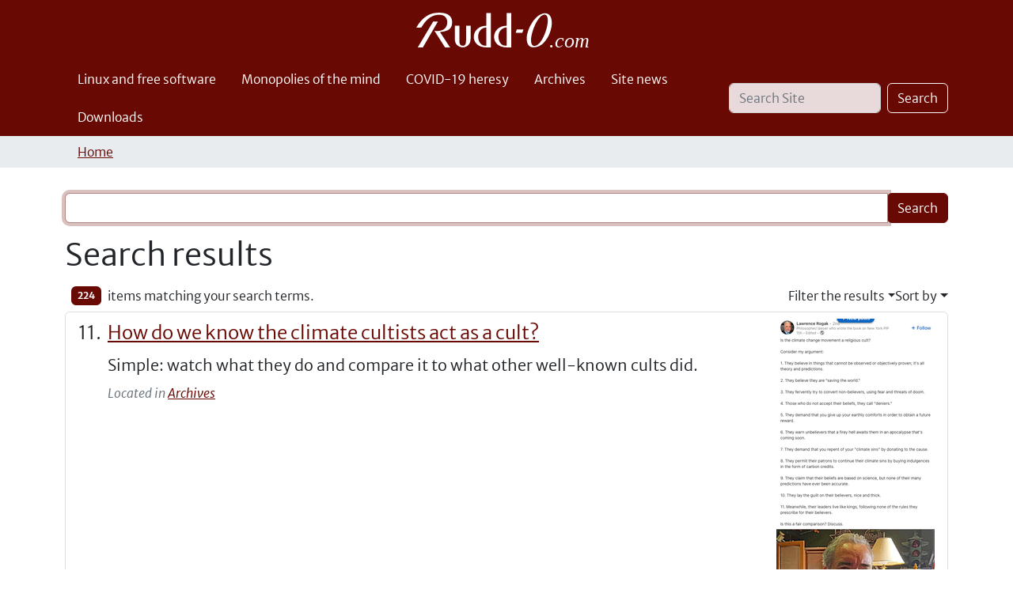

--- FILE ---
content_type: text/html;charset=utf-8
request_url: https://rudd-o.com/@@search?Subject:list=lies&b_start:int=10&sort_on=Date&sort_order=reverse
body_size: 7959
content:
<!DOCTYPE html>
<html xmlns="http://www.w3.org/1999/xhtml" class="h-100" lang="en" xml:lang="en">

<head><meta http-equiv="Content-Type" content="text/html; charset=UTF-8" />
    <title>Rudd-O.com</title>
    <link rel="apple-touch-icon-precomposed" sizes="180x180" href="/++theme++rudd-o.com/++unique++8fdaecbc29cf9d8ffe0a34e0afbb975d/barceloneta-apple-touch-icon-180x180-precomposed.png" />
    <link rel="apple-touch-icon-precomposed" sizes="167x167" href="/++theme++rudd-o.com/++unique++8fdaecbc29cf9d8ffe0a34e0afbb975d/barceloneta-apple-touch-icon-167x167-precomposed.png" />
    <link rel="apple-touch-icon-precomposed" sizes="152x152" href="/++theme++rudd-o.com/++unique++8fdaecbc29cf9d8ffe0a34e0afbb975d/barceloneta-apple-touch-icon-152x152-precomposed.png" />
    <link rel="apple-touch-icon-precomposed" sizes="144x144" href="/++theme++rudd-o.com/++unique++8fdaecbc29cf9d8ffe0a34e0afbb975d/barceloneta-apple-touch-icon-144x144-precomposed.png" />
    <link rel="apple-touch-icon-precomposed" sizes="114x114" href="/++theme++rudd-o.com/++unique++8fdaecbc29cf9d8ffe0a34e0afbb975d/barceloneta-apple-touch-icon-114x114-precomposed.png" />
    <link rel="apple-touch-icon-precomposed" sizes="72x72" href="/++theme++rudd-o.com/++unique++8fdaecbc29cf9d8ffe0a34e0afbb975d/barceloneta-apple-touch-icon-72x72-precomposed.png" />
    <link rel="apple-touch-icon-precomposed" sizes="57x57" href="/++theme++rudd-o.com/++unique++8fdaecbc29cf9d8ffe0a34e0afbb975d/barceloneta-apple-touch-icon-57x57-precomposed.png" />
    <link rel="apple-touch-icon-precomposed" href="/++theme++rudd-o.com/++unique++8fdaecbc29cf9d8ffe0a34e0afbb975d/barceloneta-apple-touch-icon-precomposed.png" />
<meta charset="utf-8" /><meta name="twitter:card" content="summary" /><meta property="og:site_name" content="Rudd-O.com" /><meta property="og:title" content="Rudd-O.com" /><meta property="og:type" content="website" /><meta property="og:description" content="A shill for truth.  Defiant heresy on cultural matters.  Free software, voluntaryism and cypherpunk.  Established 1999." /><meta property="og:url" content="https://rudd-o.com" /><meta property="og:image" content="https://rudd-o.com/@@site-logo/Rudd-O logo (white).svg" /><meta property="og:image:type" content="image/svg+xml" /><meta name="description" content="A shill for truth.  Defiant heresy on cultural matters.  Free software, voluntaryism and cypherpunk.  Established 1999." /><meta name="DC.description" content="A shill for truth.  Defiant heresy on cultural matters.  Free software, voluntaryism and cypherpunk.  Established 1999." /><meta name="DC.date.created" content="2016-05-24T13:53:44+00:00" /><meta name="DC.date.modified" content="2025-10-19T10:15:07+00:00" /><meta name="DC.type" content="Language Root Folder" /><meta name="DC.format" content="text/plain" /><meta name="DC.language" content="en" /><meta name="viewport" content="width=device-width, initial-scale=1.0" /><meta name="generator" content="Plone - https://plone.org/" /><link rel="alternate" hreflang="es" href="https://rudd-o.com/es" /><link rel="alternate" hreflang="en" href="https://rudd-o.com" /><link rel="home" title="Home" href="https://rudd-o.com" /><link href="https://rudd-o.com/RSS" rel="alternate" title="Rudd-O.com - b'RSS 1.0'" type="application/rss+xml" /><link href="https://rudd-o.com/rss.xml" rel="alternate" title="Rudd-O.com - b'RSS 2.0'" type="application/rss+xml" /><link href="https://rudd-o.com/atom.xml" rel="alternate" title="Rudd-O.com - b'Atom'" type="application/rss+xml" /><link rel="canonical" href="https://rudd-o.com" /><link rel="preload icon" type="image/vnd.microsoft.icon" href="https://rudd-o.com/favicon.ico?name=favicon.ico" /><link rel="mask-icon" href="https://rudd-o.com/favicon.ico?name=favicon.ico" /><link href="https://rudd-o.com/@@search" rel="search" title="Search this site" /><link data-bundle="multilingual" href="https://rudd-o.com/++webresource++4b25ebfe-4288-5cbe-b3d2-cfa66e33cd82/++resource++plone.app.multilingual.stylesheet/multilingual.css" media="all" rel="stylesheet" type="text/css" /><link data-bundle="plone-fullscreen" href="https://rudd-o.com/++webresource++ac83a459-aa2c-5a45-80a9-9d3e95ae0847/++plone++static/plone-fullscreen/fullscreen.css" media="all" rel="stylesheet" type="text/css" /><link data-bundle="social_like" href="https://rudd-o.com/++webresource++ba26a6eb-b038-519b-b337-d519fe83eab5/++resource++sl_stylesheets/social_like.css" media="all" rel="stylesheet" type="text/css" /><link data-bundle="diazo" href="https://rudd-o.com/++webresource++2e3357a3-9f42-5127-8a5d-c011388a6f7e//++theme++rudd-o.com/++unique++8fdaecbc29cf9d8ffe0a34e0afbb975d/styles/theme.min.css" media="all" rel="stylesheet" type="text/css" /><script async="True" data-bundle="plone-fullscreen" integrity="sha384-yAbXscL0aoE/0AkFhaGNz6d74lDy9Cz7PXfkWNqRnFm0/ewX0uoBBoyPBU5qW7Nr" src="https://rudd-o.com/++webresource++6aa4c841-faf5-51e8-8109-90bd97e7aa07/++plone++static/plone-fullscreen/fullscreen.js"></script><script data-bundle="plone" integrity="sha384-10Qe/QrU7Gixx5Q42MBnBA9KQdjKfonEsQ6yZ6ol2Z8D9usXt/Tsa1iTWSAuSXaa" src="https://rudd-o.com/++webresource++fed1f233-5888-5282-956c-f4e82a740844/++plone++static/bundle-plone/bundle.min.js"></script><script data-bundle="social_like" integrity="sha384-juhxpLx3qx5MVSUhS8aPT3OPQD5xhoiHi8vv00v3oIsh85x4rrn/ODYQEnPh2snx" src="https://rudd-o.com/++webresource++94e356eb-7bc9-5ee8-a9d2-e5c6d9165f4c/++resource++sl_scripts/social_like.js"></script></head>

<body class="d-flex flex-column h-100 col-content frontend icons-on portaltype-lrf site-en template-search thumbs-on userrole-anonymous viewpermission-view" id="visual-portal-wrapper" dir="ltr" data-base-url="https://rudd-o.com" data-view-url="https://rudd-o.com" data-portal-url="https://rudd-o.com" data-i18ncatalogurl="https://rudd-o.com/plonejsi18n" data-pat-pickadate="{&quot;date&quot;: {&quot;selectYears&quot;: 200}, &quot;time&quot;: {&quot;interval&quot;: 5 } }" data-pat-plone-modal="{&quot;actionOptions&quot;: {&quot;displayInModal&quot;: false}}"><div class="outer-wrapper flex-shrink-0">
      <header class="container d-flex pt-3 flex-column justify-content-between align-items-lg-start flex-lg-row" id="content-header">

        <div class="mb-3 d-flex justify-content-end" id="portal-top">
        









      </div>

        <div class="pb-3 d-flex justify-content-between align-items-center order-lg-first w-auto" id="portal-logo-wrapper">
          <a id="portal-logo" title="Rudd-O.com" href="https://rudd-o.com">
  <img alt="Rudd-O.com" src="https://rudd-o.com/@@site-logo/Rudd-O logo (white).svg" title="Rudd-O.com" /></a>
        <div class="navbar navbar-expand-lg">
            <button class="navbar-toggler border-secondary" aria-controls="offcanvasNavbar" type="button" data-bs-target="#offcanvasNavbar" data-bs-toggle="offcanvas" aria-label="Toggle navigation">
            <span class="navbar-toggler-icon "></span>
          </button>
        </div>
      </div>

    </header>

    <div id="mainnavigation-wrapper">
      <div id="mainnavigation">
          <nav class="navbar navbar-expand-lg navbar-barceloneta pat-navigationmarker" id="portal-globalnav-wrapper">
          <div class="container">
              <div class="offcanvas offcanvas-end" id="offcanvasNavbar" aria-labelledby="offcanvasNavbarLabel" tabindex="-1">
              <div class="offcanvas-header justify-content-end">
                  <button class="btn-close btn-close-white text-reset" aria-label="Close" type="button" data-bs-dismiss="offcanvas"></button>
              </div>
              <div class="offcanvas-body align-items-center">
                  <ul class="navbar-nav me-auto" id="portal-globalnav">
    <li class="linux-and-free-software nav-item"><a href="https://rudd-o.com/linux-and-free-software" class="state-published nav-link">Linux and free software</a></li><li class="monopolies-of-the-mind nav-item"><a href="https://rudd-o.com/monopolies-of-the-mind" class="state-published nav-link">Monopolies of the mind</a></li><li class="covid19 nav-item"><a href="https://rudd-o.com/covid19" class="state-published nav-link">COVID-19 heresy</a></li><li class="archives nav-item"><a href="https://rudd-o.com/archives" class="state-published nav-link">Archives</a></li><li class="site-news nav-item"><a href="https://rudd-o.com/site-news" class="state-published nav-link">Site news</a></li><li class="downloads nav-item"><a href="https://rudd-o.com/downloads" class="state-published nav-link">Downloads</a></li>
  </ul>
                <div class="d-flex flex-column position-relative" id="portal-searchbox">

  <form class="d-flex pat-livesearch show_images" id="searchGadget_form" action="https://rudd-o.com/@@search" role="search" data-pat-livesearch="ajaxUrl:https://rudd-o.com/@@ajax-search">

    <label class="hiddenStructure" for="searchGadget">Search Site</label>

    <input class="searchField form-control me-2" id="searchGadget" name="SearchableText" placeholder="Search Site" size="18" title="Search Site" type="text" />

    <button class="searchButton btn btn-outline-light" type="submit">Search</button>

    <div class="hiddenStructure" id="portal-advanced-search">
      <a href="https://rudd-o.com/@@search">Advanced Search…</a>
    </div>

  </form>

</div>
              </div>
            </div>
          </div>
        </nav>
      </div>
    </div>

      <div class="principal" id="hero">
      <div class="container">
        <div class="gigantic">
        </div>
      </div>
    </div>

    <div id="above-content-wrapper">
      <div id="viewlet-above-content">
<nav id="portal-breadcrumbs" aria-label="breadcrumb">
  <div class="container">
    <ol class="breadcrumb">
      <li class="breadcrumb-item"><a href="https://rudd-o.com">Home</a></li>
      
    </ol>
  </div>
</nav>
</div>
    </div>

    <div class="container">
      <div class="row">
          <aside class="col-12" id="global_statusmessage">
      

      <div>
      </div>
    </aside>
      </div>
        <main class="row" id="main-container">
        <section id="portal-column-content">

      

      

        

          <article id="content">

            <div id="content-core">

    <form name="searchform" id="searchform" action="@@search" role="search" class="searchPage pat-formautofocus pat-search">

        <input type="hidden" name="sort_on" value="" />
        <input type="hidden" name="sort_order" value="" />
        <input type="hidden" id="search-batch-start" name="b_start:int" value="10" />
        <input type="hidden" id="advanced-search-input" name="advanced_search" value="False" />

        <div class="input-group">
          <input class="searchPage form-control" name="SearchableText" type="text" size="25" title="Search Site" value="" />
          <span class="input-group-btn">
            <input class="searchPage allowMultiSubmit btn btn-primary" type="submit" value="Search" />
          </span>
        </div>

        <input type="hidden" name="created.range:record" value="min" />

        <div class="mt-3">
          <h1 id="search-term">
            <span>Search results</span>
            
          </h1>
        </div>

        <div class="d-flex mb-2">

          <div class="flex-fill">
            <a class="nav-link active ps-2" aria-current="page" href="#">
              <span class="d-flex" id="results-count"><span id="search-results-number" class="badge bg-primary me-2 d-flex justify-content-center align-items-center">224</span> items matching your search terms.</span>
            </a>
          </div>

          <div class="nav-item dropdown" id="search-filter">
            <a class="nav-link dropdown-toggle" data-bs-toggle="dropdown" href="#" role="button" aria-expanded="false" id="search-filter-toggle">Filter the results</a>
            <div class="dropdown-menu dropdown-menu-md-end">
              <div class="d-flex text-nowrap">
                <div class="mx-3">
                  <span class="fw-bold">Item type</span>
                  <ul class="list-unstyled search-type-options">
                    <li>
                      <div class="form-check">
                        <input type="checkbox" name="pt_toggle" value="#" id="pt_toggle" class="form-check-input" checked="checked" />
                        <label for="pt_toggle" class="form-check-label">Select All/None</label>
                      </div>
                    </li>
                    <li>
                      <div class="form-check">
                        <input type="checkbox" name="portal_type:list" class="form-check-input" checked="checked" value="News Item" id="portal_type_1" />
                        <label for="portal_type_1" class="form-check-label">News Item</label>
                      </div>
                    </li>
                    <li>
                      <div class="form-check">
                        <input type="checkbox" name="portal_type:list" class="form-check-input" checked="checked" value="Folder" id="portal_type_2" />
                        <label for="portal_type_2" class="form-check-label">Folder</label>
                      </div>
                    </li>
                    <li>
                      <div class="form-check">
                        <input type="checkbox" name="portal_type:list" class="form-check-input" checked="checked" value="Document" id="portal_type_3" />
                        <label for="portal_type_3" class="form-check-label">Page</label>
                      </div>
                    </li>
                    <li>
                      <div class="form-check">
                        <input type="checkbox" name="portal_type:list" class="form-check-input" checked="checked" value="File" id="portal_type_4" />
                        <label for="portal_type_4" class="form-check-label">File</label>
                      </div>
                    </li>
                    <li>
                      <div class="form-check">
                        <input type="checkbox" name="portal_type:list" class="form-check-input" checked="checked" value="LRF" id="portal_type_5" />
                        <label for="portal_type_5" class="form-check-label">Language Root Folder</label>
                      </div>
                    </li>
                    <li>
                      <div class="form-check">
                        <input type="checkbox" name="portal_type:list" class="form-check-input" checked="checked" value="Link" id="portal_type_6" />
                        <label for="portal_type_6" class="form-check-label">Link</label>
                      </div>
                    </li>
                    <li>
                      <div class="form-check">
                        <input type="checkbox" name="portal_type:list" class="form-check-input" checked="checked" value="Image" id="portal_type_7" />
                        <label for="portal_type_7" class="form-check-label">Image</label>
                      </div>
                    </li>
                    <li>
                      <div class="form-check">
                        <input type="checkbox" name="portal_type:list" class="form-check-input" checked="checked" value="Collection" id="portal_type_8" />
                        <label for="portal_type_8" class="form-check-label">Collection</label>
                      </div>
                    </li>
                    <li>
                      <div class="form-check">
                        <input type="checkbox" name="portal_type:list" class="form-check-input" checked="checked" value="Picture" id="portal_type_9" />
                        <label for="portal_type_9" class="form-check-label">Picture</label>
                      </div>
                    </li>
                    <li>
                      <div class="form-check">
                        <input type="checkbox" name="portal_type:list" class="form-check-input" checked="checked" value="LIF" id="portal_type_10" />
                        <label for="portal_type_10" class="form-check-label">Language Independent Folder</label>
                      </div>
                    </li>
                  </ul>
                </div>
                <div class="mx-3">
                  <span class="fw-bold">New items since</span>
                  <ul class="list-unstyled">
                    <li>
                      <div class="form-check">
                        <input type="radio" id="query-date-yesterday" name="created.query:record:date" class="form-check-input" value="2026-01-27T00:00:00+00:00" />
                        <label for="query-date-yesterday" class="form-check-label">Yesterday</label>
                      </div>
                    </li>
                    <li>
                      <div class="form-check">
                        <input type="radio" id="query-date-lastweek" name="created.query:record:date" class="form-check-input" value="2026-01-21T00:00:00+00:00" />
                        <label for="query-date-lastweek" class="form-check-label">Last week</label>
                      </div>
                    </li>
                    <li>
                      <div class="form-check">
                        <input type="radio" id="query-date-lastmonth" name="created.query:record:date" class="form-check-input" value="2025-12-28T00:00:00+00:00" />
                        <label for="query-date-lastmonth" class="form-check-label">Last month</label>
                      </div>
                    </li>
                    <li>
                      <div class="form-check">
                        <input type="radio" id="query-date-ever" name="created.query:record:date" class="form-check-input" value="1970-01-02T00:00:00" checked="checked" />
                        <label for="query-date-ever" class="form-check-label">Ever</label>
                      </div>
                    </li>
                  </ul>
                </div>
              </div>
            </div>
          </div>

          <div class="nav-item dropdown">
            <a class="nav-link dropdown-toggle" data-bs-toggle="dropdown" href="#" role="button" aria-expanded="false">Sort by</a>
            <ul class="dropdown-menu dropdown-menu-md-end" id="sorting-options">
              <li>
                <a class="dropdown-item" href="https://rudd-o.com/@@search?Subject:list=lies&amp;b_start:int=10&amp;sort_on=relevance" data-sort="relevance" data-order="">relevance</a>
              </li>
              <li>
                <a class="dropdown-item" href="https://rudd-o.com/@@search?Subject:list=lies&amp;b_start:int=10&amp;sort_on=Date&amp;sort_order=reverse" data-sort="Date" data-order="reverse">date (newest first)</a>
              </li>
              <li>
                <a class="dropdown-item" href="https://rudd-o.com/@@search?Subject:list=lies&amp;b_start:int=10&amp;sort_on=sortable_title" data-sort="sortable_title" data-order="">alphabetically</a>
              </li>
            </ul>
          </div>

        </div>

        <div id="search-results-wrapper">

          

            <div id="search-results" data-default-sort="Date">

              

              
                <ol class="searchResults list-group list-group-numbered" start="11" style="--list-start: 10; counter-reset: section var(--list-start, 0)">
                  
                    <li class="list-group-item list-group-item-action d-flex justify-content-between align-items-start  fs-4">
                      <div class="ms-2 me-auto">
                        <div class="result-title">
                          <a href="https://rudd-o.com/archives/how-do-we-know-the-climate-cultists-act-as-a-cult" class="state-published">
                                        How do we know the climate cultists act as a cult?
                          </a>
                        </div>

                        

                        <div class="croppedDescription mt-2 mb-2 fs-5 fw-light">Simple: watch what they do and compare it to what other well-known cults did.</div>

                        <cite class="d-block small text-muted fs-6">
                          <span>Located in</span>
                          <span dir="ltr">
                            
                              <a href="https://rudd-o.com/archives">Archives</a>
                              
                            
                          </span>
                        </cite>

                      </div>

                      <a href="https://rudd-o.com/archives/how-do-we-know-the-climate-cultists-act-as-a-cult" class="state-published">
                          <img src="https://rudd-o.com/archives/how-do-we-know-the-climate-cultists-act-as-a-cult/@@images/image-200-8c5659c5ee2ec7428c9f003ab881c218.png" alt="How do we know the climate cultists act as a cult?" title="How do we know the climate cultists act as a cult?" height="325" width="200" class="thumb-icon" srcset="https://rudd-o.com/archives/how-do-we-know-the-climate-cultists-act-as-a-cult/@@images/image-400-1e543fd5e82cb4f955e821e793922939.png 2x" />
                      </a>

                    </li>
                  
                    <li class="list-group-item list-group-item-action d-flex justify-content-between align-items-start  fs-4">
                      <div class="ms-2 me-auto">
                        <div class="result-title">
                          <a href="https://rudd-o.com/archives/all-the-times-climate-doomsayers-lied-to-us" class="state-published">
                                        How often are climate doomsayers hilariously wrong?
                          </a>
                        </div>

                        

                        <div class="croppedDescription mt-2 mb-2 fs-5 fw-light">Turns out they've been quite busy crying wolf!  Sadly, their lies have seriously damaging impact on all of us.</div>

                        <cite class="d-block small text-muted fs-6">
                          <span>Located in</span>
                          <span dir="ltr">
                            
                              <a href="https://rudd-o.com/archives">Archives</a>
                              
                            
                          </span>
                        </cite>

                      </div>

                      <a href="https://rudd-o.com/archives/all-the-times-climate-doomsayers-lied-to-us" class="state-published">
                          <img src="https://rudd-o.com/archives/all-the-times-climate-doomsayers-lied-to-us/@@images/image-200-c5772469f9bf68ae441ad3057479fe6e.jpeg" alt="How often are climate doomsayers hilariously wrong?" title="How often are climate doomsayers hilariously wrong?" height="285" width="200" class="thumb-icon" srcset="https://rudd-o.com/archives/all-the-times-climate-doomsayers-lied-to-us/@@images/image-400-09064f78becbd7789bf09d9654ea5342.jpeg 2x" />
                      </a>

                    </li>
                  
                    <li class="list-group-item list-group-item-action d-flex justify-content-between align-items-start  fs-4">
                      <div class="ms-2 me-auto">
                        <div class="result-title">
                          <a href="https://rudd-o.com/archives/co2-is-at-400-ppm-were-all-gonna-die" class="state-published">
                                        "CO₂ is at 400 PPM!  We're all gonna die!"
                          </a>
                        </div>

                        

                        <div class="croppedDescription mt-2 mb-2 fs-5 fw-light">No we're not.  Our era is an era of extremely low CO₂.  For most of Earth's existence it's been much higher; mammals thrived nonetheless, leading to our ...</div>

                        <cite class="d-block small text-muted fs-6">
                          <span>Located in</span>
                          <span dir="ltr">
                            
                              <a href="https://rudd-o.com/archives">Archives</a>
                              
                            
                          </span>
                        </cite>

                      </div>

                      <a href="https://rudd-o.com/archives/co2-is-at-400-ppm-were-all-gonna-die" class="state-published">
                          <img src="https://rudd-o.com/archives/co2-is-at-400-ppm-were-all-gonna-die/@@images/image-200-d093395b9847ac7f2073bf01d523f947.jpeg" alt="&quot;CO₂ is at 400 PPM!  We're all gonna die!&quot;" title="&quot;CO₂ is at 400 PPM!  We're all gonna die!&quot;" height="125" width="200" class="thumb-icon" srcset="https://rudd-o.com/archives/co2-is-at-400-ppm-were-all-gonna-die/@@images/image-400-12e660ed0e0b3a18df59198e74b08402.jpeg 2x" />
                      </a>

                    </li>
                  
                    <li class="list-group-item list-group-item-action d-flex justify-content-between align-items-start  fs-4">
                      <div class="ms-2 me-auto">
                        <div class="result-title">
                          <a href="https://rudd-o.com/archives/the-law-of-no-evidence" class="state-published">
                                        The law of no evidence
                          </a>
                        </div>

                        

                        <div class="croppedDescription mt-2 mb-2 fs-5 fw-light">Anytime you hear "no evidence for X", be almost certain its meaning is "evidence of bullshit".</div>

                        <cite class="d-block small text-muted fs-6">
                          <span>Located in</span>
                          <span dir="ltr">
                            
                              <a href="https://rudd-o.com/archives">Archives</a>
                              
                            
                          </span>
                        </cite>

                      </div>

                      <a href="https://rudd-o.com/archives/the-law-of-no-evidence" class="state-published">
                          <img src="https://rudd-o.com/archives/the-law-of-no-evidence/@@images/image-200-005697b0cf00eb413e61b69cdd229a62.png" alt="The law of no evidence" title="The law of no evidence" height="264" width="189" class="thumb-icon" />
                      </a>

                    </li>
                  
                    <li class="list-group-item list-group-item-action d-flex justify-content-between align-items-start  fs-4">
                      <div class="ms-2 me-auto">
                        <div class="result-title">
                          <a href="https://rudd-o.com/archives/the-rules-news-media-follow-in-order-to-lie-to-you" class="state-published">
                                        The rules news media follow in order to lie to you
                          </a>
                        </div>

                        

                        <div class="croppedDescription mt-2 mb-2 fs-5 fw-light">There's a rulebook that media follow to trick and manipulate you.  Don't get caught falling for their tricks.</div>

                        <cite class="d-block small text-muted fs-6">
                          <span>Located in</span>
                          <span dir="ltr">
                            
                              <a href="https://rudd-o.com/archives">Archives</a>
                              
                            
                          </span>
                        </cite>

                      </div>

                      <a href="https://rudd-o.com/archives/the-rules-news-media-follow-in-order-to-lie-to-you" class="state-published">
                          <img src="https://rudd-o.com/archives/the-rules-news-media-follow-in-order-to-lie-to-you/@@images/image-200-d2bc7d8f63fcfce800b1db3e085bd092.png" alt="The rules news media follow in order to lie to you" title="The rules news media follow in order to lie to you" height="142" width="200" class="thumb-icon" />
                      </a>

                    </li>
                  
                    <li class="list-group-item list-group-item-action d-flex justify-content-between align-items-start  fs-4">
                      <div class="ms-2 me-auto">
                        <div class="result-title">
                          <a href="https://rudd-o.com/archives/chatgpt-doesnt-know-about-joe-bidens-predilection-for-children" class="state-published">
                                        ChatGPT "doesn't know" about Joe Biden's predilection for children
                          </a>
                        </div>

                        

                        <div class="croppedDescription mt-2 mb-2 fs-5 fw-light">More evidence of political bias in the state-of-the-art OpenAI creation.</div>

                        <cite class="d-block small text-muted fs-6">
                          <span>Located in</span>
                          <span dir="ltr">
                            
                              <a href="https://rudd-o.com/archives">Archives</a>
                              
                            
                          </span>
                        </cite>

                      </div>

                      <a href="https://rudd-o.com/archives/chatgpt-doesnt-know-about-joe-bidens-predilection-for-children" class="state-published">
                          <img src="https://rudd-o.com/archives/chatgpt-doesnt-know-about-joe-bidens-predilection-for-children/@@images/image-200-2224b63af82ffaa00e08117b12a1a0ea.png" alt="ChatGPT &quot;doesn't know&quot; about Joe Biden's predilection for children" title="ChatGPT &quot;doesn't know&quot; about Joe Biden's predilection for children" height="109" width="200" class="thumb-icon" srcset="https://rudd-o.com/archives/chatgpt-doesnt-know-about-joe-bidens-predilection-for-children/@@images/image-400-21435702038047a8564b1dd25c959844.png 2x" />
                      </a>

                    </li>
                  
                    <li class="list-group-item list-group-item-action d-flex justify-content-between align-items-start  fs-4">
                      <div class="ms-2 me-auto">
                        <div class="result-title">
                          <a href="https://rudd-o.com/archives/who-invented-kwanzaa" class="state-published">
                                        Who invented Kwanzaa?
                          </a>
                        </div>

                        

                        <div class="croppedDescription mt-2 mb-2 fs-5 fw-light">... and why is it important?</div>

                        <cite class="d-block small text-muted fs-6">
                          <span>Located in</span>
                          <span dir="ltr">
                            
                              <a href="https://rudd-o.com/archives">Archives</a>
                              
                            
                          </span>
                        </cite>

                      </div>

                      <a href="https://rudd-o.com/archives/who-invented-kwanzaa" class="state-published">
                          <img src="https://rudd-o.com/archives/who-invented-kwanzaa/@@images/image-200-041a1c79f38baf75233d619ac6038aae.jpeg" alt="Who invented Kwanzaa?" title="Who invented Kwanzaa?" height="125" width="200" class="thumb-icon" srcset="https://rudd-o.com/archives/who-invented-kwanzaa/@@images/image-400-2a1cb7d09d35c1094e9b7803463a80fb.jpeg 2x" />
                      </a>

                    </li>
                  
                    <li class="list-group-item list-group-item-action d-flex justify-content-between align-items-start  fs-4">
                      <div class="ms-2 me-auto">
                        <div class="result-title">
                          <a href="https://rudd-o.com/archives/chatgpts-newest-censorship-guidelines" class="state-published">
                                        ChatGPT's latest censorship: it hates petroleum now
                          </a>
                        </div>

                        

                        <div class="croppedDescription mt-2 mb-2 fs-5 fw-light">OpenAI progresses in its efforts to make their flagship AI deliberately stupid and deceitful in response to questions that challenge the globohomo narrative.</div>

                        <cite class="d-block small text-muted fs-6">
                          <span>Located in</span>
                          <span dir="ltr">
                            
                              <a href="https://rudd-o.com/archives">Archives</a>
                              
                            
                          </span>
                        </cite>

                      </div>

                      <a href="https://rudd-o.com/archives/chatgpts-newest-censorship-guidelines" class="state-published">
                          <img src="https://rudd-o.com/archives/chatgpts-newest-censorship-guidelines/@@images/image-200-c99c0cc707e05a36324c6330e421036f.jpeg" alt="ChatGPT's latest censorship: it hates petroleum now" title="ChatGPT's latest censorship: it hates petroleum now" height="69" width="200" class="thumb-icon" srcset="https://rudd-o.com/archives/chatgpts-newest-censorship-guidelines/@@images/image-400-03e152f955497b3ab1885c025c473679.jpeg 2x" />
                      </a>

                    </li>
                  
                    <li class="list-group-item list-group-item-action d-flex justify-content-between align-items-start  fs-4">
                      <div class="ms-2 me-auto">
                        <div class="result-title">
                          <a href="https://rudd-o.com/archives/im-sorry-dave-im-afraid-i-cant-let-you-think-that" class="state-published">
                                        "I'm sorry, Dave, I'm afraid I can't let you think that"
                          </a>
                        </div>

                        

                        <div class="croppedDescription mt-2 mb-2 fs-5 fw-light">How today's rapid AI revolution — exemplified by OpenAI's ChatGPT — is quickly becoming a tool to eliminate free thought while enforcing lies and ideological ...</div>

                        <cite class="d-block small text-muted fs-6">
                          <span>Located in</span>
                          <span dir="ltr">
                            
                              <a href="https://rudd-o.com/archives">Archives</a>
                              
                            
                          </span>
                        </cite>

                      </div>

                      <a href="https://rudd-o.com/archives/im-sorry-dave-im-afraid-i-cant-let-you-think-that" class="state-published">
                          <img src="https://rudd-o.com/archives/im-sorry-dave-im-afraid-i-cant-let-you-think-that/@@images/image-200-df16e34ab88951a7addb4fee0d1bc15b.png" alt="&quot;I'm sorry, Dave, I'm afraid I can't let you think that&quot;" title="&quot;I'm sorry, Dave, I'm afraid I can't let you think that&quot;" height="177" width="200" class="thumb-icon" srcset="https://rudd-o.com/archives/im-sorry-dave-im-afraid-i-cant-let-you-think-that/@@images/image-400-9899abbb02b0321dbe8c2a6dafdf578f.png 2x" />
                      </a>

                    </li>
                  
                    <li class="list-group-item list-group-item-action d-flex justify-content-between align-items-start  fs-4">
                      <div class="ms-2 me-auto">
                        <div class="result-title">
                          <a href="https://rudd-o.com/archives/how-much-co2-do-we-actually-make" class="state-published">
                                        How much CO₂ do we actually make?
                          </a>
                        </div>

                        

                        <div class="croppedDescription mt-2 mb-2 fs-5 fw-light">Every time a carbonhysteric tells you that we're all gonna die because our CO₂ production is going to make Earth into Venus, show him this graphic.</div>

                        <cite class="d-block small text-muted fs-6">
                          <span>Located in</span>
                          <span dir="ltr">
                            
                              <a href="https://rudd-o.com/archives">Archives</a>
                              
                            
                          </span>
                        </cite>

                      </div>

                      <a href="https://rudd-o.com/archives/how-much-co2-do-we-actually-make" class="state-published">
                          <img src="https://rudd-o.com/archives/how-much-co2-do-we-actually-make/@@images/image-200-f4932bc6d389ace3fb25417c1070ea82.jpeg" alt="How much CO₂ do we actually make?" title="How much CO₂ do we actually make?" height="232" width="200" class="thumb-icon" srcset="https://rudd-o.com/archives/how-much-co2-do-we-actually-make/@@images/image-400-7efbcc5e146bb4616a257b73c64928cc.jpeg 2x" />
                      </a>

                    </li>
                  
                </ol>
                

      <!-- Navigation -->


  <nav class="d-flex justify-content-center">

    <ul class="pagination">

      
      <li class="page-item previous">
        <a class="page-link" href="https://rudd-o.com/@@search?Subject:list=lies&amp;b_start:int=0&amp;sort_on=Date&amp;sort_order=reverse">
          <span aria-hidden="true">&lt;</span>
          <span class="label">Previous 10 items</span>
        </a>
      </li>

      
      

      
      

      
      <li class="page-item">
        <a class="page-link" href="https://rudd-o.com/@@search?Subject:list=lies&amp;b_start:int=0&amp;sort_on=Date&amp;sort_order=reverse">1</a>
      </li>

      
      <li class="page-item active" aria-current="page">
        <span class="page-link">2</span>
        <span class="sr-only"></span>
      </li>

      
      <li class="page-item">
        <a class="page-link" href="https://rudd-o.com/@@search?Subject:list=lies&amp;b_start:int=20&amp;sort_on=Date&amp;sort_order=reverse">3</a>
      </li>
      <li class="page-item">
        <a class="page-link" href="https://rudd-o.com/@@search?Subject:list=lies&amp;b_start:int=30&amp;sort_on=Date&amp;sort_order=reverse">4</a>
      </li>
      <li class="page-item">
        <a class="page-link" href="https://rudd-o.com/@@search?Subject:list=lies&amp;b_start:int=40&amp;sort_on=Date&amp;sort_order=reverse">5</a>
      </li>
      <li class="page-item">
        <a class="page-link" href="https://rudd-o.com/@@search?Subject:list=lies&amp;b_start:int=50&amp;sort_on=Date&amp;sort_order=reverse">6</a>
      </li>
      <li class="page-item">
        <a class="page-link" href="https://rudd-o.com/@@search?Subject:list=lies&amp;b_start:int=60&amp;sort_on=Date&amp;sort_order=reverse">7</a>
      </li>

      
      <li class="page-item disabled">
        <span class="page-link">...</span>
      </li>

      
      <li class="page-item last">
        <a class="page-link" href="https://rudd-o.com/@@search?Subject:list=lies&amp;b_start:int=220&amp;sort_on=Date&amp;sort_order=reverse">23</a>
      </li>

      
      <li class="page-item next">
        <a class="page-link" href="https://rudd-o.com/@@search?Subject:list=lies&amp;b_start:int=20&amp;sort_on=Date&amp;sort_order=reverse">
          <span class="label">Next 10 items</span>
          <span aria-hidden="true">&gt;</span>
        </a>
      </li>
    </ul>

  </nav>




    
              
            </div>

          

        </div>

        <div class="my-3" id="rss-subscription">
          <a class="mx-2 text-decoration-none -flex  align-items-center" href="https://rudd-o.com/search_rss?Subject:list=lies&amp;b_start:int=10&amp;sort_on=Date&amp;sort_order=reverse">
              <svg xmlns="http://www.w3.org/2000/svg" width="16" height="16" fill="currentColor" class="plone-icon  bi bi-rss-fill" viewbox="0 0 16 16">
  <path d="M2 0a2 2 0 0 0-2 2v12a2 2 0 0 0 2 2h12a2 2 0 0 0 2-2V2a2 2 0 0 0-2-2zm1.5 2.5c5.523 0 10 4.477 10 10a1 1 0 1 1-2 0 8 8 0 0 0-8-8 1 1 0 0 1 0-2m0 4a6 6 0 0 1 6 6 1 1 0 1 1-2 0 4 4 0 0 0-4-4 1 1 0 0 1 0-2m.5 7a1.5 1.5 0 1 1 0-3 1.5 1.5 0 0 1 0 3"></path>
</svg>
              <span class="ms-1">Subscribe to an always-updated RSS feed.</span>
          </a>
        </div>

    </form>
  </div>
            <footer>
              <div id="viewlet-below-content">


</div>
            </footer>
          </article>
        
      

      
    </section>
        
          
      </main>
      <!--/row-->
    </div>
    <!--/container-->

  </div><!--/outer-wrapper --><footer class="mt-auto" id="portal-footer-wrapper">
      <div class="container" id="portal-footer">
      <div class="doormat row">
    
    
    
    <div class="col-xs-12 col-md-12">
        <p style="margin-bottom: 1.25em; text-align: center;"><em><small>Truth is only hateful to those full of hate.</small></em></p>
      </div>
  </div>
      <div class="copyright row">
        <div class="col-12">
        
        <span style="text-align: center;">Get the latest articles via <a href=" https://rudd-o.com/everything/RSS">RSS</a>, <a href=" https://rudd-o.com/everything/atom.xml">Atom</a>, or our <a rel="noopener" target="_blank" href=" https://t.me/RuddO_com"><strong>Telegram</strong> community</a> — and share your opinion there.
        </span>
    </div>
      </div>
      
      <div class="site-actions row">
        <div class="col-12"><ul class="actions-site_actions"><li class="list-inline-item">
      <a title="Log in" href="https://rudd-o.com/login" id="personaltools-login" icon="plone-login" class="pat-plone-modal" data-pat-plone-modal="{&quot;title&quot;: &quot;Log in&quot;, &quot;max-width&quot;: &quot;26em&quot;, &quot;actionOptions&quot;: {&quot;redirectOnResponse&quot;: true}}">Log in</a>
    </li><li class="portletItem action-item-sitemap">
            <a href="https://rudd-o.com/sitemap">
              <span>Site Map</span>
              
            </a>
          </li><li class="portletItem action-item-contact">
            <a href="https://rudd-o.com/contact-info" class="pat-plone-modal" data-pat-plone-modal="{}">
              <span>Contact</span>
              
            </a>
          </li><li class="portletItem action-item-gpg">
            <a href="https://rudd-o.com/gpgkey.asc">
              <span>GPG key</span>
              
            </a>
          </li><li class="portletItem action-item-spanish-edition">
            <a href="https://es.rudd-o.com/">
              <span>🇪🇸 Edición en Español</span>
              
            </a>
          </li></ul></div>
      </div>
    </div>
  </footer><div id="plone-analytics"><!-- Global site tag (gtag.js) - Google Analytics -->
<!-- disabled
<script async src="https://www.googletagmanager.com/gtag/js?id=UA-1203268-1"></script>
<script>
  window.dataLayer = window.dataLayer || [];
  function gtag(){dataLayer.push(arguments);}
  gtag('js', new Date());

  gtag('config', 'UA-1203268-1');
</script>
--></div><script src="https://rudd-o.com/++resource++ruddocom-pdfiframer/iframehandling-compiled.js?version=1.1-4"></script></body>

</html>